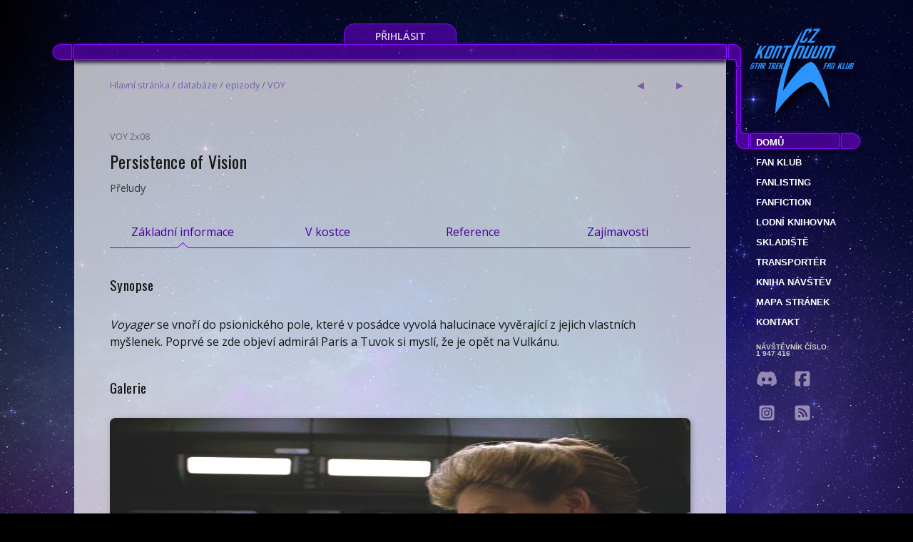

--- FILE ---
content_type: text/html; charset=utf-8
request_url: https://www.kontinuum.cz/databaze/epizody/voy/2x08/persistence-of-vision
body_size: 10120
content:
<!DOCTYPE html>
<html lang="cs-cz" dir="ltr" prefix="og: https://ogp.me/ns#">
<head>
	<meta charset="utf-8">
	<title>Persistence of Vision ∊Λ∍ CZ Kontinuum Star Trek fan klub</title>
	<meta name="viewport" content="width=device-width, initial-scale=1">
	<meta name="robots" content="index, follow">
	<meta name="application-name" content="CZ Kontinuum online">
	<meta name="author" content="Martin Böhm">
	<meta name="description" lang="cs-cz" content="Voyager se vnoří do psionického pole, které v posádce vyvolá halucinace vyvěrající z jejich vlastních myšlenek. Poprvé se zde objeví admirál Paris a…">
	<meta property="og:title" content="Persistence of Vision ∊Λ∍ CZ Kontinuum Star Trek fan klub">
	<meta property="og:description" content="Voyager se vnoří do psionického pole, které v posádce vyvolá halucinace vyvěrající z jejich vlastních myšlenek. Poprvé se zde objeví admirál Paris a…">
	<meta property="og:type" content="website">
	<meta property="og:url" content="https://www.kontinuum.cz/databaze/epizody/voy/2x08/persistence-of-vision">
	<meta property="og:image" content="https://www.kontinuum.cz/images/databaze/epizody/0101/132_1.jpg">
	<link rel="canonical" href="https://www.kontinuum.cz/databaze/epizody/voy/2x08/persistence-of-vision">
	<link rel="apple-touch-icon" sizes="57x57" href="/apple-touch-icon-57x57.png">
	<link rel="apple-touch-icon" sizes="60x60" href="/apple-touch-icon-60x60.png">
	<link rel="apple-touch-icon" sizes="72x72" href="/apple-touch-icon-72x72.png">
	<link rel="apple-touch-icon" sizes="76x76" href="/apple-touch-icon-76x76.png">
	<link rel="apple-touch-icon" sizes="114x114" href="/apple-touch-icon-114x114.png">
	<link rel="apple-touch-icon" sizes="120x120" href="/apple-touch-icon-120x120.png">
	<link rel="apple-touch-icon" sizes="144x144" href="/apple-touch-icon-144x144.png">
	<link rel="apple-touch-icon" sizes="152x152" href="/apple-touch-icon-152x152.png">
	<link rel="apple-touch-icon" sizes="180x180" href="/apple-touch-icon-180x180.png">
	<link rel="icon" type="image/png" href="/favicon-32x32.png" sizes="32x32">
	<link rel="icon" type="image/png" href="/android-chrome-192x192.png" sizes="192x192">
	<link rel="icon" type="image/png" href="/favicon-96x96.png" sizes="96x96">
	<link rel="icon" type="image/png" href="/favicon-16x16.png" sizes="16x16">
	<link rel="manifest" href="/manifest.json">
	<meta name="msapplication-TileColor" content="#6600cc">
	<meta name="msapplication-TileImage" content="/mstile-144x144.png">
	<meta name="theme-color" content="#ffffff">
	<link rel="alternate" type="application/rss+xml" href="https://www.kontinuum.cz/rss.php" title="CZ Kontinuum Star Trek fan klub">
	<link rel="preconnect" href="https://fonts.gstatic.com">
	<link href="https://fonts.googleapis.com/css2?family=Oswald&display=swap" rel="stylesheet" media="screen">
	<link rel="stylesheet" href="https://code.jquery.com/ui/1.12.1/themes/smoothness/jquery-ui.css" type="text/css" media="screen">
	<script src="https://www.kontinuum.cz/assets/app-TOJ_80Ra.js" type="module" crossorigin></script><link rel="stylesheet" href="https://www.kontinuum.cz/assets/app-tSnVePI8.css" crossorigin>
	<link rel="stylesheet" href="https://www.kontinuum.cz/js/easybox/styles/glow/easybox.min.css?v=1477155375">
</head>
<body style="--body-background-image: url(/images/lcars/background/simply_pastel_night_sky_by_moonchilde.jpg);">



<div id="centerer">
		<div id="user-dashboard">
				<a href="/login" class="login-button">Přihlásit</a>
		</div>
		<div id="top">
			<img src="/images/lcars/top-viii.png" alt="lcars">
				<div id="seasons">
					<a href="/">
					<img src="/images/lcars/logo_czk.png" alt="logo" id="logo-czk" style="width: 170px; height: 140px;">
					</a>
				</div>
		</div>
		<div id="content">
			<div id="content-text">
				<div class="drobecky">
    <div>
        <div>
            <a href="/">Hlavní stránka</a> / <a href="/databaze/">databáze</a> /
            <a href="/databaze/epizody/">epizody</a> / <a href="/databaze/epizody/voy">VOY</a>
        </div>
        <div class="navigation">
            <div class="prev-next">
                <a href="/databaze/epizody/voy/2x07/parturition"></a>
                <a href="/databaze/epizody/voy/2x09/tattoo"></a>
            </div>
        </div>
    </div>
				</div>
    <div id="snippet--item">
    <div class="title">
        <p style="margin: 10px 0 5px 0; opacity: 0.5; font-size: 0.8em;">VOY 2x08</p>
        <h1>Persistence of Vision</h1>
        <p class="subtitle" style="opacity: 0.8;">Přeludy</p>
    </div>
        


            <div itemscope itemtype="http://schema.org/Movie">
                <meta itemprop="name" content="Persistence of Vision">
                <div>

                    <ul id="zalozky">
                        <li>
                            <h2 data-hash="zakladni-informace" id="zakladni-informace">Základní informace</h2>
                            <h3>Synopse</h3>
                            <div>
                                    <em>Voyager</em> se&nbsp;vnoří do&nbsp;psionického pole, které v&nbsp;posádce vyvolá halucinace vyvěrající z&nbsp;jejich vlastních myšlenek. Poprvé se&nbsp;zde objeví admirál Paris a&nbsp;Tuvok si&nbsp;myslí,&nbsp;že je&nbsp;opět na&nbsp;Vulkánu.
                            </div>
                                    <h3>Galerie</h3>
                                    <ul class="ilustracni-obrazky single">
                                <li>
                                	<figure>
											<img itemprop="image"
												 src="/images/databaze/epizody/0101/132_1.jpg?v=202308302211"
												 alt="B&apos;Elanna a Harry zkoušejí osvobodit Doktora z nuceného pobytu na ošetřovně. Ve strojovně však holoprojektor vyrobí pouze jeho miniaturu." title="B&apos;Elanna a Harry zkoušejí osvobodit Doktora z nuceného pobytu na ošetřovně. Ve strojovně však holoprojektor vyrobí pouze jeho miniaturu.">
										<figcaption><p>B'Elanna a&nbsp;Harry zkoušejí osvobodit Doktora z&nbsp;nuceného pobytu na&nbsp;ošetřovně. Ve&nbsp;strojovně však holoprojektor vyrobí pouze jeho miniaturu.</p>
										</figcaption>
									</figure>
                                </li>
                                
                                <li>
                                	<figure>
											<img itemprop="image"
												 src="/images/databaze/epizody/0101/132_2.jpg?v=202308302211"
												 alt="Kapitán je přetažená a na Doktorův rozkaz si jde odpočinout. Její oblíbený program prodělává nečekaný vývoj: lord Burleigh jí vyznává lásku." title="Kapitán je přetažená a na Doktorův rozkaz si jde odpočinout. Její oblíbený program prodělává nečekaný vývoj: lord Burleigh jí vyznává lásku.">
										<figcaption><p>Kapitán je&nbsp;přetažená a&nbsp;na&nbsp;Doktorův rozkaz si&nbsp;jde odpočinout. Její oblíbený program prodělává nečekaný vývoj: lord Burleigh jí vyznává lásku.</p>
										</figcaption>
									</figure>
                                </li>
                                
                                <li>
                                	<figure>
											<img itemprop="image"
												 src="/images/databaze/epizody/0101/132_3.jpg?v=202308302211"
												 alt="Neelix kapitána dotáhl do jídelny, aby se najedla. V nabídce jsou náhle okurkové sendviče, které odmítl lord Henry, a kávu dostane do šálku s kytičkami, který před chvílí rozbila Beatrice." title="Neelix kapitána dotáhl do jídelny, aby se najedla. V nabídce jsou náhle okurkové sendviče, které odmítl lord Henry, a kávu dostane do šálku s kytičkami, který před chvílí rozbila Beatrice.">
										<figcaption><p>Neelix kapitána dotáhl do&nbsp;jídelny, aby se&nbsp;najedla.&nbsp;V&nbsp;nabídce jsou náhle okurkové sendviče, které odmítl lord Henry, a&nbsp;kávu dostane do&nbsp;šálku s&nbsp;kytičkami, který před chvílí rozbila Beatrice.</p>
										</figcaption>
									</figure>
                                </li>
                                
                                <li>
                                	<figure>
											<img itemprop="image"
												 src="/images/databaze/epizody/0101/132_4.jpg?v=202308302211"
												 alt="To by mohla být shoda okolností, kapitán však potká Beatrici na chodbě. To už jde raději za Doktorem, aby ji vyšetřil." title="To by mohla být shoda okolností, kapitán však potká Beatrici na chodbě. To už jde raději za Doktorem, aby ji vyšetřil.">
										<figcaption><p>To by&nbsp;mohla být shoda okolností, kapitán však potká Beatrici na&nbsp;chodbě. To&nbsp;už jde raději za&nbsp;Doktorem, aby ji&nbsp;vyšetřil.</p>
										</figcaption>
									</figure>
                                </li>
                                
                                <li>
                                	<figure>
											<img itemprop="image"
												 src="/images/databaze/epizody/0101/132_5.jpg?v=202308302211"
												 alt="Beatrice ji pronásleduje i tam, naštěstí je u toho Kes, která holčičku vidí také, takže je jasné, že se jedná o něco objektivního, že se kapitán nezbláznila." title="Beatrice ji pronásleduje i tam, naštěstí je u toho Kes, která holčičku vidí také, takže je jasné, že se jedná o něco objektivního, že se kapitán nezbláznila.">
										<figcaption><p>Beatrice ji&nbsp;pronásleduje i&nbsp;tam, naštěstí je&nbsp;u&nbsp;toho Kes, která holčičku vidí také, takže je&nbsp;jasné,&nbsp;že se&nbsp;jedná o&nbsp;něco objektivního,&nbsp;že se&nbsp;kapitán nezbláznila.</p>
										</figcaption>
									</figure>
                                </li>
                                
                                <li>
                                	<figure>
											<img itemprop="image"
												 src="/images/databaze/epizody/0101/132_6.jpg?v=202308302211"
												 alt="Kapitánův stav se zhoršuje: navštěvuje ji paní Templetonová, která ji chce zabít, protože se jí vůbec nelíbí, že guvernantka Davenportová se pro lorda Burleigha stala důležitou." title="Kapitánův stav se zhoršuje: navštěvuje ji paní Templetonová, která ji chce zabít, protože se jí vůbec nelíbí, že guvernantka Davenportová se pro lorda Burleigha stala důležitou.">
										<figcaption><p>Kapitánův stav se&nbsp;zhoršuje: navštěvuje ji&nbsp;paní Templetonová, která ji&nbsp;chce zabít, protože se&nbsp;jí vůbec nelíbí,&nbsp;že guvernantka Davenportová se&nbsp;pro lorda Burleigha stala důležitou.</p>
										</figcaption>
									</figure>
                                </li>
                                
                                <li>
                                	<figure>
											<img itemprop="image"
												 src="/images/databaze/epizody/0101/132_7.jpg?v=202308302211"
												 alt="Voyager zatím ohrožují bothanské lodě. Dojde ke střelbě a Voyager utrpí drobné poškození." title="Voyager zatím ohrožují bothanské lodě. Dojde ke střelbě a Voyager utrpí drobné poškození.">
										<figcaption><em>Voyager</em> zatím ohrožují bothanské lodě. Dojde ke&nbsp;střelbě a&nbsp;<em>Voyager</em> utrpí drobné poškození.
										</figcaption>
									</figure>
                                </li>
                                
                                <li>
                                	<figure>
											<img itemprop="image"
												 src="/images/databaze/epizody/0101/132_8.jpg?v=202308302211"
												 alt="Z bothanské lodi je někdo kontaktuje, avšak každý vidí někoho jiného. Kapitán vidí Marka,…" title="Z bothanské lodi je někdo kontaktuje, avšak každý vidí někoho jiného. Kapitán vidí Marka,…">
										<figcaption><p>Z bothanské lodi je&nbsp;někdo kontaktuje, avšak každý vidí někoho jiného. Kapitán vidí Marka,…</p>
										</figcaption>
									</figure>
                                </li>
                                
                                <li>
                                	<figure>
											<img itemprop="image"
												 src="/images/databaze/epizody/0101/132_9.jpg?v=202308302211"
												 alt="…Tom svého otce a Tuvok manželku. Tuvok se dokonce v představách přenese domů na Vulkan." title="…Tom svého otce a Tuvok manželku. Tuvok se dokonce v představách přenese domů na Vulkan.">
										<figcaption><p>…Tom svého otce a&nbsp;Tuvok manželku. Tuvok se&nbsp;dokonce v&nbsp;představách přenese domů na&nbsp;Vulkan.</p>
										</figcaption>
									</figure>
                                </li>
                                
                                <li>
                                	<figure>
											<img itemprop="image"
												 src="/images/databaze/epizody/0101/132_10.jpg?v=202308302211"
												 alt="B&apos;Elanna má nápad, jak telepatické halucinace zneškodnit, rozptyluje ji však Chakotay. B&apos;Elanna zkamení jako všichni ostatní a zlý telepat je opět v bezpečí." title="B&apos;Elanna má nápad, jak telepatické halucinace zneškodnit, rozptyluje ji však Chakotay. B&apos;Elanna zkamení jako všichni ostatní a zlý telepat je opět v bezpečí.">
										<figcaption><p>B'Elanna má nápad, jak telepatické halucinace zneškodnit, rozptyluje ji&nbsp;však Chakotay.&nbsp;B'Elanna zkamení jako všichni ostatní a&nbsp;zlý telepat je&nbsp;opět v&nbsp;bezpečí.</p>
										</figcaption>
									</figure>
                                </li>
                                
                                <li>
                                	<figure>
											<img itemprop="image"
												 src="/images/databaze/epizody/0101/132_11.jpg?v=202308302211"
												 alt="Kes jako jediná dokáže telepatickému působení odolávat, ale také slábne. Chce místo B&apos;Elanny iniciovat rezonanční puls, přijde ji však zastavit Neelix. Kes však nakonec odolá…" title="Kes jako jediná dokáže telepatickému působení odolávat, ale také slábne. Chce místo B&apos;Elanny iniciovat rezonanční puls, přijde ji však zastavit Neelix. Kes však nakonec odolá…">
										<figcaption><p>Kes jako jediná dokáže telepatickému působení odolávat, ale také slábne. Chce místo&nbsp;B'Elanny iniciovat rezonanční puls, přijde ji&nbsp;však zastavit Neelix. Kes však nakonec odolá…</p>
										</figcaption>
									</figure>
                                </li>
                                
                                <li>
                                	<figure>
											<img itemprop="image"
												 src="/images/databaze/epizody/0101/132_12.jpg?v=202308302211"
												 alt="…a místo Neelixe se objevuje neznámý muž. Když ho kapitán chce zavřít nebo předat úřadům, mizí a s ním i lodě ohrožující Voyager." title="…a místo Neelixe se objevuje neznámý muž. Když ho kapitán chce zavřít nebo předat úřadům, mizí a s ním i lodě ohrožující Voyager.">
										<figcaption><p>…a místo Neelixe se&nbsp;objevuje neznámý muž. Když ho&nbsp;kapitán chce zavřít nebo předat úřadům, mizí a&nbsp;s&nbsp;ním i&nbsp;lodě ohrožující <em>Voyager</em>.</p>
										</figcaption>
									</figure>
                                </li>
                                </ul>
                        </li>
                        <li><h2 data-hash="v-kostce" id="v-kostce">V kostce</h2>
                            <dl>


                                <dt>Označení:</dt>
                                <dd>2x08, #24</dd>

                                <dt>Český název:</dt>
                                <dd>Přeludy</dd>

                                <dt>Premiéra:</dt>
                                <dd itemprop="dateCreated"
                                    content="1995-10-30">30. 10. 1995</dd>

                                <dt>Autor:</dt>
                                <dd>Jeri Taylor</dd>

                                <dt>Režie:</dt>
                                <dd itemprop="director">Conway James L.</dd>

                                <dt>Hodnocení:</dt>
                                <dd>
                                        <p itemprop="aggregateRating" itemscope
                                           itemtype="http://schema.org/AggregateRating">
                                             49 %
                                             (19 hlasů,
                                            <span style="opacity:0.9; font-size: 0.9em;"><a
                                                        href="https://www.trekkies.cz/hodnoceni/serialy/VOY/2x08"
                                                        target="_blank">Trekkies.cz</a></span>)
                                            <meta itemprop="ratingValue"
                                                  content="2.5">
                                            <meta itemprop="reviewCount" content="19">
                                        </p>
                                </dd>
                            </dl>

                            <img src="/images/lcars/divider.png" alt="divider">

                            <dl>
                                <dt>Hrají:</dt>
                                <dd><ul><li>Kate Mulgrew (<a href="/databaze/postavy.php?action=detail&polozka_id=36">kap. Janewayová</a>)</li><li>Robert Beltran (<a href="/databaze/postavy.php?action=detail&polozka_id=37">Chakotay</a>)</li><li>Roxann Biggs-Dawson (<a href="/databaze/postavy.php?action=detail&polozka_id=40">B'Elanna Torres</a>)</li><li>Robert Duncan McNeill (<a href="/databaze/postavy.php?action=detail&polozka_id=38">Tom Paris</a>)</li><li>Jennifer Lien (<a href="/databaze/postavy.php?action=detail&polozka_id=43">Kes</a>)</li><li>Ethan Phillips (<a href="/databaze/postavy.php?action=detail&polozka_id=42">Neelix</a>)</li><li>Robert Picardo (<a href="/databaze/postavy.php?action=detail&polozka_id=44">Doktor</a>)</li><li>Tim Russ (<a href="/databaze/postavy.php?action=detail&polozka_id=39">Tuvok</a>)</li><li>Garrett Wang (<a href="/databaze/postavy.php?action=detail&polozka_id=41">Harry Kim</a>)</li></ul></dd>

                                <dt>Dále hrají:</dt>
                                <dd><ul><li>Stan Ivar (Mark)</li><li>Michael Cumpsty (Lord Burleigh)</li><li>Carolyn Seymour (paní Templetonová)</li><li>Thomas Alexander Dekker (Henry)</li><li>Lindsey Haun (Beatrice)</li><li>Warren Munson (admirál Paris)</li><li>Patrick Kerr (Bothan)</li><li>Marva Hicks (T'Pel)</li><li>ad.</li></ul></dd>
                            </dl>
                        </li>
                        <li>
                            <h2 data-hash="reference" id="reference">Reference</h2>

                                    <dl class="reference">
                                    <dt>druhy</dt>
                                    <dd>
                                            <a href="/databaze/druhy/429/druh-z-planety-mithren">druh z planety Mithren</a>
                                    </dd>
                                    <dt>postavy</dt>
                                    <dd class="image-list">
                                            <div>
                                                <a href="/databaze/postavy/1644/ashmore">
                                                    <div style="background-image: url(/images/databaze/postavy/1601/1644_0.jpg);"></div>
                                                    Ashmore
                                                </a>
                                            </div>
                                            <div>
                                                <a href="/databaze/postavy/996/t-pel-voy">
                                                    <div style="background-image: url(/images/databaze/postavy/0901/996_0.jpg);"></div>
                                                    T'Pel (VOY)
                                                </a>
                                            </div>
                                    </dd>
                                    <dt>jídla, nápoje, koření a pochutiny</dt>
                                    <dd>
                                            <a href="/databaze/jidla-a-napoje/166/okurkovy-sendvic">Okurkový sendvič</a>
                                    </dd>
                                    </dl>
                        </li>
                        <li>
                            <h2 data-hash="komentare" id="komentare">Zajímavosti</h2>

                                <h3>Vývoj postav</h3>
                                <ul><li>S Henrym, mladým synem lorda Burleigha, jsme se&nbsp;seznámili už v&nbsp;epizodě <em>Learnig Curve</em>.
</li>
<li>Také Beatrice, dcera lorda Burleigha, se&nbsp;objevila ve&nbsp;výše uvedené epizodě spolu se&nbsp;svým bratrem.
</li>
<li>S lordem Burleighem se&nbsp;setkáváme celkem ve&nbsp;třech epizodách: 1x07&nbsp;<em><a href="/databaze/epizody/voy/1x07/eye-of-the-needle">Eye of&nbsp;the Needle</a></em>, 1x13&nbsp;<em><a href="/databaze/epizody/voy/1x13/cathexis">Cathexis</a></em> a&nbsp;2x08&nbsp;<em><a href="/databaze/epizody/voy/2x08/persistence-of-vision">Persistence of&nbsp;Vision</a></em>.
</li>
<li>Také paní Templetonovou můžeme vidět ve&nbsp;výše uvedených třech epizodách.
</li>
<li>Poprvé se&nbsp;setkáváme s&nbsp;otcem Toma Parise. Vztah otce a&nbsp;syna není z&nbsp;nejlepších.
</li>
<li>Tuvokovu manželku&nbsp;T'Pel zahlédneme ještě v&nbsp;epizodách VOY&nbsp;5x14&nbsp;<em><a href="/databaze/epizody/voy/5x14/bliss">Bliss</a></em> a&nbsp;7x07&nbsp;<em><a href="/databaze/epizody/voy/7x07/body-and-soul">Body and Soul</a></em>.</li></ul>


                                <h3>Hostující herci</h3>
                                <ul><li>Carolyn Seymour ztělesnila také ministryni Mirastu v&nbsp;epizodě TNG&nbsp;4x15&nbsp;<em><a href="/databaze/epizody/tng/4x15/first-contact">First Contact</a></em>, subkomandérku Taris v&nbsp;epizodě TNG&nbsp;2x11&nbsp;<em><a href="/databaze/epizody/tng/2x11/contagion">Contagion</a></em> a&nbsp;romulanskou komandérku Toreth v&nbsp;epizodě TNG&nbsp;6x14&nbsp;<em><a href="/databaze/epizody/tng/6x14/face-of-the-enemy">Face of&nbsp;the Enemy</a></em>. Vidět jsme ji&nbsp;mohli také jako senátorku Crosbyovou v&nbsp;seriálu <em>Babylon 5</em>, v&nbsp;seriálech <em>The Twilight Zone (Zóna soumraku)</em>, <em>Remington Steele</em>, <em>To je&nbsp;vražda, napsala</em> nebo v&nbsp;u&nbsp;nás nevysílaném seriálu <em>Quantum Leap</em>, který je&nbsp;pro fanoušky Star Treku zajímavý tím,&nbsp;že jeho hlavní postavu ztělesnil Scott Bakula, představitel kpt. Jonathana Archera ze&nbsp;seriálu <em>Enterprise</em>.
</li>
<li>Lindsey Haun (Beatrice) hraje také Belle, dceru Holodoktora, v&nbsp;epizodě VOY&nbsp;3x22&nbsp;<em><a href="/databaze/epizody/voy/3x22/real-life">Real Life</a></em>.
</li>
<li>Warren Munson (admirál Paris) hrál také admirála Holta v&nbsp;epizodě TNG&nbsp;7x03&nbsp;<em><a href="/databaze/epizody/tng/7x03/interface">Interface</a></em>.
</li>
<li>Patricka Kerra (Bothan) si&nbsp;pamatujeme zejména jako Noela Shempskyho ze&nbsp;seriálu <em>Frasier</em>.
</li>
<li>Marvu Hicks (T'Pel) budeme nejspíše znát jako Remmy ze&nbsp;seriálu <em>Jsem do&nbsp;tebe blázen</em>.</li></ul>

                                <h3>Režiséři</h3>
                                <ul><li>Režisér James&nbsp;L. Conway je&nbsp;jedním z&nbsp;kmenových režisérů Star Treku. Režíroval&nbsp;řadu epizod TNG, DS9&nbsp;i&nbsp;VOY a&nbsp;také pilotní epizodu ENT&nbsp;1x01&nbsp;<em><a href="/databaze/epizody/ent/1x01/broken-bow">Broken Bow</a></em>.</li></ul>
                        </li>
                    </ul>
                </div>
            </div>
        <input type="hidden" name="_do" value="inlineEditForm-submit">
    </div>
    <img src="/images/lcars/divider.png" alt="divider">
    <div class="tabbed">
        <div data-title="Série">
            <a href="/databaze/epizody/tos">TOS</a>
            <a href="/databaze/epizody/tas">TAS</a>
            <a href="/databaze/epizody/tng">TNG</a>
            <a href="/databaze/epizody/ds9">DS9</a>
            <a href="/databaze/epizody/voy">VOY</a>
            <a href="/databaze/epizody/ent">ENT</a>
            <a href="/databaze/epizody/dsc">DSC</a>
            <a href="/databaze/epizody/sho">SHO</a>
            <a href="/databaze/epizody/pic">PIC</a>
            <a href="/databaze/epizody/lds">LDS</a>
            <a href="/databaze/epizody/pdg">PDG</a>
            <a href="/databaze/epizody/snw">SNW</a>
            <a href="/databaze/filmy/">filmy</a>
            <a href="/databaze/fanfilmy/">fanfilmy</a>
        </div>
        <div class="clearAll"></div>
    </div>

    <a href="/databaze/epizody/voy/2x07/parturition"
            class="flL">&lt;&lt;&lt; Parturition</a>
    <a href="/databaze/epizody/voy/2x09/tattoo"
            class="flR">Tattoo &gt;&gt;&gt;</a>
    <br><br>
			</div> <!-- div content-text -->
			<aside>
<div id="menu-top">&nbsp;</div>
<div id="menu" class="m-databaze-epizody">
	<nav>
		<a href="/">Domů</a>
		<a href="/fanklub/">Fan klub</a>
		<a href="/fanlisting">fanlisting</a>
		<a href="/fanfiction/">Fanfiction</a>
		<a href="/databaze/">Lodní knihovna</a>
		<a href="/skladiste/">Skladiště</a>
		<a href="/transporter/">Transportér</a>
		<a href="/kniha-navstev">Kniha návštěv</a>
		<a href="/mapa-stranek/">Mapa stránek</a>
		<a href="/kontakt/">Kontakt</a>
	</nav>
	<div title="CZ Kontinuum počítadlo" class="counter">
		Návštěvník číslo:<br>
		1 947 416
	</div>
	<div class="social-media">
		<a href="https://discord.gg/KF47ZhcDpy" title="Discord komunita" class="discord" target="_blank" rel="noreferrer"><svg xmlns="http://www.w3.org/2000/svg" viewBox="0 0 640 640"><!--!Font Awesome Free 7.0.0 by @fontawesome - https://fontawesome.com License - https://fontawesome.com/license/free Copyright 2025 Fonticons, Inc.--><path d="M524.5 133.8C524.3 133.5 524.1 133.2 523.7 133.1C485.6 115.6 445.3 103.1 404 96C403.6 95.9 403.2 96 402.9 96.1C402.6 96.2 402.3 96.5 402.1 96.9C396.6 106.8 391.6 117.1 387.2 127.5C342.6 120.7 297.3 120.7 252.8 127.5C248.3 117 243.3 106.8 237.7 96.9C237.5 96.6 237.2 96.3 236.9 96.1C236.6 95.9 236.2 95.9 235.8 95.9C194.5 103 154.2 115.5 116.1 133C115.8 133.1 115.5 133.4 115.3 133.7C39.1 247.5 18.2 358.6 28.4 468.2C28.4 468.5 28.5 468.7 28.6 469C28.7 469.3 28.9 469.4 29.1 469.6C73.5 502.5 123.1 527.6 175.9 543.8C176.3 543.9 176.7 543.9 177 543.8C177.3 543.7 177.7 543.4 177.9 543.1C189.2 527.7 199.3 511.3 207.9 494.3C208 494.1 208.1 493.8 208.1 493.5C208.1 493.2 208.1 493 208 492.7C207.9 492.4 207.8 492.2 207.6 492.1C207.4 492 207.2 491.8 206.9 491.7C191.1 485.6 175.7 478.3 161 469.8C160.7 469.6 160.5 469.4 160.3 469.2C160.1 469 160 468.6 160 468.3C160 468 160 467.7 160.2 467.4C160.4 467.1 160.5 466.9 160.8 466.7C163.9 464.4 167 462 169.9 459.6C170.2 459.4 170.5 459.2 170.8 459.2C171.1 459.2 171.5 459.2 171.8 459.3C268 503.2 372.2 503.2 467.3 459.3C467.6 459.2 468 459.1 468.3 459.1C468.6 459.1 469 459.3 469.2 459.5C472.1 461.9 475.2 464.4 478.3 466.7C478.5 466.9 478.7 467.1 478.9 467.4C479.1 467.7 479.1 468 479.1 468.3C479.1 468.6 479 468.9 478.8 469.2C478.6 469.5 478.4 469.7 478.2 469.8C463.5 478.4 448.2 485.7 432.3 491.6C432.1 491.7 431.8 491.8 431.6 492C431.4 492.2 431.3 492.4 431.2 492.7C431.1 493 431.1 493.2 431.1 493.5C431.1 493.8 431.2 494 431.3 494.3C440.1 511.3 450.1 527.6 461.3 543.1C461.5 543.4 461.9 543.7 462.2 543.8C462.5 543.9 463 543.9 463.3 543.8C516.2 527.6 565.9 502.5 610.4 469.6C610.6 469.4 610.8 469.2 610.9 469C611 468.8 611.1 468.5 611.1 468.2C623.4 341.4 590.6 231.3 524.2 133.7zM222.5 401.5C193.5 401.5 169.7 374.9 169.7 342.3C169.7 309.7 193.1 283.1 222.5 283.1C252.2 283.1 275.8 309.9 275.3 342.3C275.3 375 251.9 401.5 222.5 401.5zM417.9 401.5C388.9 401.5 365.1 374.9 365.1 342.3C365.1 309.7 388.5 283.1 417.9 283.1C447.6 283.1 471.2 309.9 470.7 342.3C470.7 375 447.5 401.5 417.9 401.5z"></path></svg></a>
		<a href="https://www.facebook.com/startrekfanklub" title="Facebook CZ Kontinuum" class="facebook" target="_blank" rel="noreferrer">
			<svg xmlns="http://www.w3.org/2000/svg" viewBox="0 0 640 640"><!--!Font Awesome Free 7.0.0 by @fontawesome - https://fontawesome.com License - https://fontawesome.com/license/free Copyright 2025 Fonticons, Inc.--><path d="M160 96C124.7 96 96 124.7 96 160L96 480C96 515.3 124.7 544 160 544L258.2 544L258.2 398.2L205.4 398.2L205.4 320L258.2 320L258.2 286.3C258.2 199.2 297.6 158.8 383.2 158.8C399.4 158.8 427.4 162 438.9 165.2L438.9 236C432.9 235.4 422.4 235 409.3 235C367.3 235 351.1 250.9 351.1 292.2L351.1 320L434.7 320L420.3 398.2L351 398.2L351 544L480 544C515.3 544 544 515.3 544 480L544 160C544 124.7 515.3 96 480 96L160 96z"></path></svg>
		</a>
		<a href="https://www.instagram.com/czkontinuum/" title="Instagram CZ Kontinuum" class="instagram" target="_blank" rel="noreferrer">
			<svg xmlns="http://www.w3.org/2000/svg" viewBox="0 0 640 640"><!--!Font Awesome Free 7.0.0 by @fontawesome - https://fontawesome.com License - https://fontawesome.com/license/free Copyright 2025 Fonticons, Inc.--><path d="M290.4 275.7C274 286 264.5 304.5 265.5 323.8C266.6 343.2 278.2 360.4 295.6 368.9C313.1 377.3 333.8 375.5 349.6 364.3C366 354 375.5 335.5 374.5 316.2C373.4 296.8 361.8 279.6 344.4 271.1C326.9 262.7 306.2 264.5 290.4 275.7zM432.7 207.3C427.5 202.1 421.2 198 414.3 195.3C396.2 188.2 356.7 188.5 331.2 188.8C327.1 188.8 323.3 188.9 320 188.9C316.7 188.9 312.8 188.9 308.6 188.8C283.1 188.5 243.8 188.1 225.7 195.3C218.8 198 212.6 202.1 207.3 207.3C202 212.5 198 218.8 195.3 225.7C188.2 243.8 188.6 283.4 188.8 308.9C188.8 313 188.9 316.8 188.9 320C188.9 323.2 188.9 327 188.8 331.1C188.6 356.6 188.2 396.2 195.3 414.3C198 421.2 202.1 427.4 207.3 432.7C212.5 438 218.8 442 225.7 444.7C243.8 451.8 283.3 451.5 308.8 451.2C312.9 451.2 316.7 451.1 320 451.1C323.3 451.1 327.2 451.1 331.4 451.2C356.9 451.5 396.2 451.9 414.3 444.7C421.2 442 427.4 437.9 432.7 432.7C438 427.5 442 421.2 444.7 414.3C451.9 396.3 451.5 356.9 451.2 331.3C451.2 327.1 451.1 323.2 451.1 319.9C451.1 316.6 451.1 312.8 451.2 308.5C451.5 283 451.9 243.6 444.7 225.5C442 218.6 437.9 212.4 432.7 207.1L432.7 207.3zM365.6 251.8C383.7 263.9 396.2 282.7 400.5 304C404.8 325.3 400.3 347.5 388.2 365.6C382.2 374.6 374.5 382.2 365.6 388.2C356.7 394.2 346.6 398.3 336 400.4C314.7 404.6 292.5 400.2 274.4 388.1C256.3 376 243.8 357.2 239.5 335.9C235.2 314.6 239.7 292.4 251.7 274.3C263.7 256.2 282.6 243.7 303.9 239.4C325.2 235.1 347.4 239.6 365.5 251.6L365.6 251.6zM394.8 250.5C391.7 248.4 389.2 245.4 387.7 241.9C386.2 238.4 385.9 234.6 386.6 230.8C387.3 227 389.2 223.7 391.8 221C394.4 218.3 397.9 216.5 401.6 215.8C405.3 215.1 409.2 215.4 412.7 216.9C416.2 218.4 419.2 220.8 421.3 223.9C423.4 227 424.5 230.7 424.5 234.5C424.5 237 424 239.5 423.1 241.8C422.2 244.1 420.7 246.2 419 248C417.3 249.8 415.1 251.2 412.8 252.2C410.5 253.2 408 253.7 405.5 253.7C401.7 253.7 398 252.6 394.9 250.5L394.8 250.5zM544 160C544 124.7 515.3 96 480 96L160 96C124.7 96 96 124.7 96 160L96 480C96 515.3 124.7 544 160 544L480 544C515.3 544 544 515.3 544 480L544 160zM453 453C434.3 471.7 411.6 477.6 386 478.9C359.6 480.4 280.4 480.4 254 478.9C228.4 477.6 205.7 471.7 187 453C168.3 434.3 162.4 411.6 161.2 386C159.7 359.6 159.7 280.4 161.2 254C162.5 228.4 168.3 205.7 187 187C205.7 168.3 228.5 162.4 254 161.2C280.4 159.7 359.6 159.7 386 161.2C411.6 162.5 434.3 168.3 453 187C471.7 205.7 477.6 228.4 478.8 254C480.3 280.3 480.3 359.4 478.8 385.9C477.5 411.5 471.7 434.2 453 452.9L453 453z"></path></svg>
		</a>
		<a href="https://www.kontinuum.cz/rss.php" title="RSS aktualizací" class="rss" target="_blank">
			<svg xmlns="http://www.w3.org/2000/svg" viewBox="0 0 640 640"><!--!Font Awesome Free 7.0.0 by @fontawesome - https://fontawesome.com License - https://fontawesome.com/license/free Copyright 2025 Fonticons, Inc.--><path d="M160 96C124.7 96 96 124.7 96 160L96 480C96 515.3 124.7 544 160 544L480 544C515.3 544 544 515.3 544 480L544 160C544 124.7 515.3 96 480 96L160 96zM192 200C192 186.7 202.7 176 216 176C353 176 464 287 464 424C464 437.3 453.3 448 440 448C426.7 448 416 437.3 416 424C416 313.5 326.5 224 216 224C202.7 224 192 213.3 192 200zM192 296C192 282.7 202.7 272 216 272C299.9 272 368 340.1 368 424C368 437.3 357.3 448 344 448C330.7 448 320 437.3 320 424C320 366.6 273.4 320 216 320C202.7 320 192 309.3 192 296zM192 416C192 398.3 206.3 384 224 384C241.7 384 256 398.3 256 416C256 433.7 241.7 448 224 448C206.3 448 192 433.7 192 416z"></path></svg>
		</a>
	</div>
</div><!-- menu -->
<label id="nav-button">
	<img src="/images/lcars/nav-button.png" alt="Navigation button">
	<input type="checkbox">
</label>
			</aside>
		</div> <!-- content -->
		<div class="clearAll"></div>
		<div id="bottom">
			<p id="bgCopyright">&copy; 2000–2026 Webdesign: Samuel David Thorn, CZ Kontinuum Star Trek fan klub; Pozadí: Simply Pastel Night Sky by
				<a href="https://www.deviantart.com/casperium" target="_blank" rel="noreferrer">Ali Ries (Casperium)</a>
			</p>
		</div>
</div> <!-- div.centerer -->
	<script src="https://code.jquery.com/jquery-3.6.0.min.js"></script>
	<script src="https://code.jquery.com/ui/1.12.1/jquery-ui.min.js"></script>
	<script src="https://www.kontinuum.cz/js/Naja.min.js?v=1754847205"></script>
	<script src="https://www.kontinuum.cz/js/easybox/distrib.min.js?v=1477155368"></script>
	<script>
		document.addEventListener('DOMContentLoaded', () => {
			naja.uiHandler.selector = '.najax';
			//var spinner = document.getElementsByClassName('spinner');
			var ajaxOverlay = null;
			var spinner = document.createElement('div');
			spinner.classList.add('spinner');
			spinner.style.display = 'block';
			spinner.style.position = 'absolute';
			spinner.style.left = '50%';		naja.uiHandler.addEventListener('interaction', (event) => {
				ajaxOverlay = event.detail.element.dataset.ajaxOverlay;
				if (ajaxOverlay) {
					ajaxOverlay = document.getElementById(ajaxOverlay);
					ajaxOverlay.style.transition = 'opacity 0.25s';
				}
			});
			naja.addEventListener('before', (event) => {
				if (event.detail.data && event.detail.data.ajaxOverlay) {
					ajaxOverlay = document.getElementById(event.detail.data.ajaxOverlay);
					ajaxOverlay.style.transition = 'opacity 0.25s';
				}
				if (ajaxOverlay) {
					ajaxOverlay.style.opacity = '0.5';
					ajaxOverlay.prepend(spinner);
				}
			});
			naja.addEventListener('complete', () => {
				if (ajaxOverlay) {
					ajaxOverlay.style.opacity = '1';
				}
				if (typeof initBindings === "function") {
					initBindings();
				}
			});
			naja.initialize({
				//history: false
			});
		});	//<div class="spinner" style="display: none;"></div>
	if ($().jquery !== "3.6.0") $.noConflict(true);
		var bgHeight = 1413;
		//var docHeight = $(document).height();
		//var scHeight = $(window).height();
		//ratio = (docHeight - scHeight) / (bgHeight - scHeight);
		//if (ratio < 1) ratio = 2;
		$(window).scroll(function () {
			var docHeight = $(document).height();
			var scHeight = $(window).height();
			ratio = (docHeight - scHeight) / (bgHeight - scHeight);
			if (ratio < 1) ratio = 2;
			if (scHeight < bgHeight) {
				var yPos = -($(window).scrollTop() / ratio);
				//console.log(docHeight + ', ' + scHeight + ', ' + $(window).scrollTop() + ', ' + yPos);
				// Put together our final background position
				var coords = '50% ' + yPos + 'px';				// Move the background
				$("body").css({ backgroundPosition: coords });
			}
		});
	</script>
	<script type="application/json" id="easyOptions">
		{
			"global": {
				"dragDrop": false
			}
		}
	
	</script>
    <script src="/js/jquery.tabs.js"></script>

    <script>
		$(document).ready(function () {

			$(".perlicka-window").dialog({
				show: {
					effect: "fade",
					duration: 400
				},
				hide: {
					effect: "fade",
					duration: 300
				},
				modal: true,
				width: 850,
				height: 550,
				resizable: false,
				draggable: false,
				autoOpen: false,
				clickOutside: true, // Determine if clicking outside the dialog shall close it
				clickOutsideTrigger: ".perlicka-window",
				closeOnEscape: true,
				open: function () {
					$('.ui-widget-overlay').fadeTo("fast", 0.8);
					$("body").addClass("modal-open");
				},
				beforeClose: function () {
					$('.ui-widget-overlay').fadeTo("fast", 1);
					$("body").removeClass("modal-open");
				}
			});

			$(".perlicky a").on('click', function (e) {
				e.preventDefault();
				$(".perlicka-window div div").html('<div class="spinner"></div>');
				$(".perlicka-window").dialog("open");
			});

			$(".perlicka-close").on('click', function (e) {
				e.preventDefault();
				$(".perlicka-window").dialog("close");
			});

			$('#zalozky').tabs({ tabElement: "h2" });

		});
    </script>
</body>
</html>
